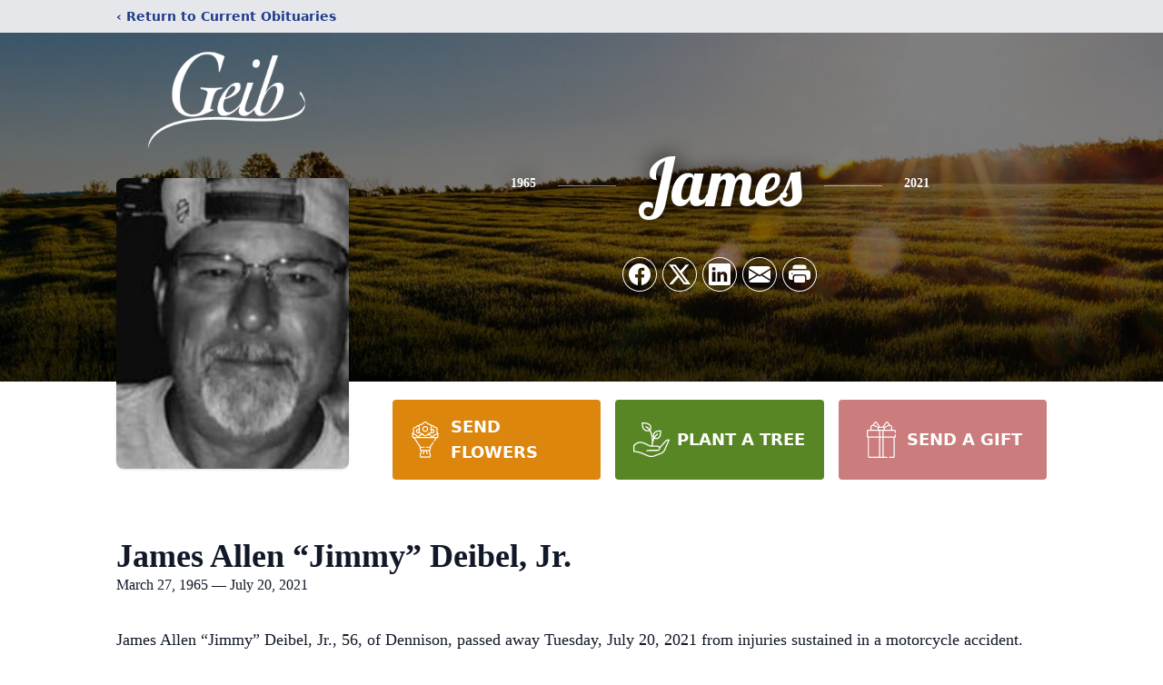

--- FILE ---
content_type: text/html; charset=utf-8
request_url: https://www.google.com/recaptcha/enterprise/anchor?ar=1&k=6LdlT7shAAAAAL5JAXjntYTgL1qtnVbHNzNFLo20&co=aHR0cHM6Ly93d3cuZ2VpYmZ1bmVyYWwuY29tOjQ0Mw..&hl=en&type=image&v=PoyoqOPhxBO7pBk68S4YbpHZ&theme=light&size=invisible&badge=bottomright&anchor-ms=20000&execute-ms=30000&cb=88lxq9xqvkd6
body_size: 48484
content:
<!DOCTYPE HTML><html dir="ltr" lang="en"><head><meta http-equiv="Content-Type" content="text/html; charset=UTF-8">
<meta http-equiv="X-UA-Compatible" content="IE=edge">
<title>reCAPTCHA</title>
<style type="text/css">
/* cyrillic-ext */
@font-face {
  font-family: 'Roboto';
  font-style: normal;
  font-weight: 400;
  font-stretch: 100%;
  src: url(//fonts.gstatic.com/s/roboto/v48/KFO7CnqEu92Fr1ME7kSn66aGLdTylUAMa3GUBHMdazTgWw.woff2) format('woff2');
  unicode-range: U+0460-052F, U+1C80-1C8A, U+20B4, U+2DE0-2DFF, U+A640-A69F, U+FE2E-FE2F;
}
/* cyrillic */
@font-face {
  font-family: 'Roboto';
  font-style: normal;
  font-weight: 400;
  font-stretch: 100%;
  src: url(//fonts.gstatic.com/s/roboto/v48/KFO7CnqEu92Fr1ME7kSn66aGLdTylUAMa3iUBHMdazTgWw.woff2) format('woff2');
  unicode-range: U+0301, U+0400-045F, U+0490-0491, U+04B0-04B1, U+2116;
}
/* greek-ext */
@font-face {
  font-family: 'Roboto';
  font-style: normal;
  font-weight: 400;
  font-stretch: 100%;
  src: url(//fonts.gstatic.com/s/roboto/v48/KFO7CnqEu92Fr1ME7kSn66aGLdTylUAMa3CUBHMdazTgWw.woff2) format('woff2');
  unicode-range: U+1F00-1FFF;
}
/* greek */
@font-face {
  font-family: 'Roboto';
  font-style: normal;
  font-weight: 400;
  font-stretch: 100%;
  src: url(//fonts.gstatic.com/s/roboto/v48/KFO7CnqEu92Fr1ME7kSn66aGLdTylUAMa3-UBHMdazTgWw.woff2) format('woff2');
  unicode-range: U+0370-0377, U+037A-037F, U+0384-038A, U+038C, U+038E-03A1, U+03A3-03FF;
}
/* math */
@font-face {
  font-family: 'Roboto';
  font-style: normal;
  font-weight: 400;
  font-stretch: 100%;
  src: url(//fonts.gstatic.com/s/roboto/v48/KFO7CnqEu92Fr1ME7kSn66aGLdTylUAMawCUBHMdazTgWw.woff2) format('woff2');
  unicode-range: U+0302-0303, U+0305, U+0307-0308, U+0310, U+0312, U+0315, U+031A, U+0326-0327, U+032C, U+032F-0330, U+0332-0333, U+0338, U+033A, U+0346, U+034D, U+0391-03A1, U+03A3-03A9, U+03B1-03C9, U+03D1, U+03D5-03D6, U+03F0-03F1, U+03F4-03F5, U+2016-2017, U+2034-2038, U+203C, U+2040, U+2043, U+2047, U+2050, U+2057, U+205F, U+2070-2071, U+2074-208E, U+2090-209C, U+20D0-20DC, U+20E1, U+20E5-20EF, U+2100-2112, U+2114-2115, U+2117-2121, U+2123-214F, U+2190, U+2192, U+2194-21AE, U+21B0-21E5, U+21F1-21F2, U+21F4-2211, U+2213-2214, U+2216-22FF, U+2308-230B, U+2310, U+2319, U+231C-2321, U+2336-237A, U+237C, U+2395, U+239B-23B7, U+23D0, U+23DC-23E1, U+2474-2475, U+25AF, U+25B3, U+25B7, U+25BD, U+25C1, U+25CA, U+25CC, U+25FB, U+266D-266F, U+27C0-27FF, U+2900-2AFF, U+2B0E-2B11, U+2B30-2B4C, U+2BFE, U+3030, U+FF5B, U+FF5D, U+1D400-1D7FF, U+1EE00-1EEFF;
}
/* symbols */
@font-face {
  font-family: 'Roboto';
  font-style: normal;
  font-weight: 400;
  font-stretch: 100%;
  src: url(//fonts.gstatic.com/s/roboto/v48/KFO7CnqEu92Fr1ME7kSn66aGLdTylUAMaxKUBHMdazTgWw.woff2) format('woff2');
  unicode-range: U+0001-000C, U+000E-001F, U+007F-009F, U+20DD-20E0, U+20E2-20E4, U+2150-218F, U+2190, U+2192, U+2194-2199, U+21AF, U+21E6-21F0, U+21F3, U+2218-2219, U+2299, U+22C4-22C6, U+2300-243F, U+2440-244A, U+2460-24FF, U+25A0-27BF, U+2800-28FF, U+2921-2922, U+2981, U+29BF, U+29EB, U+2B00-2BFF, U+4DC0-4DFF, U+FFF9-FFFB, U+10140-1018E, U+10190-1019C, U+101A0, U+101D0-101FD, U+102E0-102FB, U+10E60-10E7E, U+1D2C0-1D2D3, U+1D2E0-1D37F, U+1F000-1F0FF, U+1F100-1F1AD, U+1F1E6-1F1FF, U+1F30D-1F30F, U+1F315, U+1F31C, U+1F31E, U+1F320-1F32C, U+1F336, U+1F378, U+1F37D, U+1F382, U+1F393-1F39F, U+1F3A7-1F3A8, U+1F3AC-1F3AF, U+1F3C2, U+1F3C4-1F3C6, U+1F3CA-1F3CE, U+1F3D4-1F3E0, U+1F3ED, U+1F3F1-1F3F3, U+1F3F5-1F3F7, U+1F408, U+1F415, U+1F41F, U+1F426, U+1F43F, U+1F441-1F442, U+1F444, U+1F446-1F449, U+1F44C-1F44E, U+1F453, U+1F46A, U+1F47D, U+1F4A3, U+1F4B0, U+1F4B3, U+1F4B9, U+1F4BB, U+1F4BF, U+1F4C8-1F4CB, U+1F4D6, U+1F4DA, U+1F4DF, U+1F4E3-1F4E6, U+1F4EA-1F4ED, U+1F4F7, U+1F4F9-1F4FB, U+1F4FD-1F4FE, U+1F503, U+1F507-1F50B, U+1F50D, U+1F512-1F513, U+1F53E-1F54A, U+1F54F-1F5FA, U+1F610, U+1F650-1F67F, U+1F687, U+1F68D, U+1F691, U+1F694, U+1F698, U+1F6AD, U+1F6B2, U+1F6B9-1F6BA, U+1F6BC, U+1F6C6-1F6CF, U+1F6D3-1F6D7, U+1F6E0-1F6EA, U+1F6F0-1F6F3, U+1F6F7-1F6FC, U+1F700-1F7FF, U+1F800-1F80B, U+1F810-1F847, U+1F850-1F859, U+1F860-1F887, U+1F890-1F8AD, U+1F8B0-1F8BB, U+1F8C0-1F8C1, U+1F900-1F90B, U+1F93B, U+1F946, U+1F984, U+1F996, U+1F9E9, U+1FA00-1FA6F, U+1FA70-1FA7C, U+1FA80-1FA89, U+1FA8F-1FAC6, U+1FACE-1FADC, U+1FADF-1FAE9, U+1FAF0-1FAF8, U+1FB00-1FBFF;
}
/* vietnamese */
@font-face {
  font-family: 'Roboto';
  font-style: normal;
  font-weight: 400;
  font-stretch: 100%;
  src: url(//fonts.gstatic.com/s/roboto/v48/KFO7CnqEu92Fr1ME7kSn66aGLdTylUAMa3OUBHMdazTgWw.woff2) format('woff2');
  unicode-range: U+0102-0103, U+0110-0111, U+0128-0129, U+0168-0169, U+01A0-01A1, U+01AF-01B0, U+0300-0301, U+0303-0304, U+0308-0309, U+0323, U+0329, U+1EA0-1EF9, U+20AB;
}
/* latin-ext */
@font-face {
  font-family: 'Roboto';
  font-style: normal;
  font-weight: 400;
  font-stretch: 100%;
  src: url(//fonts.gstatic.com/s/roboto/v48/KFO7CnqEu92Fr1ME7kSn66aGLdTylUAMa3KUBHMdazTgWw.woff2) format('woff2');
  unicode-range: U+0100-02BA, U+02BD-02C5, U+02C7-02CC, U+02CE-02D7, U+02DD-02FF, U+0304, U+0308, U+0329, U+1D00-1DBF, U+1E00-1E9F, U+1EF2-1EFF, U+2020, U+20A0-20AB, U+20AD-20C0, U+2113, U+2C60-2C7F, U+A720-A7FF;
}
/* latin */
@font-face {
  font-family: 'Roboto';
  font-style: normal;
  font-weight: 400;
  font-stretch: 100%;
  src: url(//fonts.gstatic.com/s/roboto/v48/KFO7CnqEu92Fr1ME7kSn66aGLdTylUAMa3yUBHMdazQ.woff2) format('woff2');
  unicode-range: U+0000-00FF, U+0131, U+0152-0153, U+02BB-02BC, U+02C6, U+02DA, U+02DC, U+0304, U+0308, U+0329, U+2000-206F, U+20AC, U+2122, U+2191, U+2193, U+2212, U+2215, U+FEFF, U+FFFD;
}
/* cyrillic-ext */
@font-face {
  font-family: 'Roboto';
  font-style: normal;
  font-weight: 500;
  font-stretch: 100%;
  src: url(//fonts.gstatic.com/s/roboto/v48/KFO7CnqEu92Fr1ME7kSn66aGLdTylUAMa3GUBHMdazTgWw.woff2) format('woff2');
  unicode-range: U+0460-052F, U+1C80-1C8A, U+20B4, U+2DE0-2DFF, U+A640-A69F, U+FE2E-FE2F;
}
/* cyrillic */
@font-face {
  font-family: 'Roboto';
  font-style: normal;
  font-weight: 500;
  font-stretch: 100%;
  src: url(//fonts.gstatic.com/s/roboto/v48/KFO7CnqEu92Fr1ME7kSn66aGLdTylUAMa3iUBHMdazTgWw.woff2) format('woff2');
  unicode-range: U+0301, U+0400-045F, U+0490-0491, U+04B0-04B1, U+2116;
}
/* greek-ext */
@font-face {
  font-family: 'Roboto';
  font-style: normal;
  font-weight: 500;
  font-stretch: 100%;
  src: url(//fonts.gstatic.com/s/roboto/v48/KFO7CnqEu92Fr1ME7kSn66aGLdTylUAMa3CUBHMdazTgWw.woff2) format('woff2');
  unicode-range: U+1F00-1FFF;
}
/* greek */
@font-face {
  font-family: 'Roboto';
  font-style: normal;
  font-weight: 500;
  font-stretch: 100%;
  src: url(//fonts.gstatic.com/s/roboto/v48/KFO7CnqEu92Fr1ME7kSn66aGLdTylUAMa3-UBHMdazTgWw.woff2) format('woff2');
  unicode-range: U+0370-0377, U+037A-037F, U+0384-038A, U+038C, U+038E-03A1, U+03A3-03FF;
}
/* math */
@font-face {
  font-family: 'Roboto';
  font-style: normal;
  font-weight: 500;
  font-stretch: 100%;
  src: url(//fonts.gstatic.com/s/roboto/v48/KFO7CnqEu92Fr1ME7kSn66aGLdTylUAMawCUBHMdazTgWw.woff2) format('woff2');
  unicode-range: U+0302-0303, U+0305, U+0307-0308, U+0310, U+0312, U+0315, U+031A, U+0326-0327, U+032C, U+032F-0330, U+0332-0333, U+0338, U+033A, U+0346, U+034D, U+0391-03A1, U+03A3-03A9, U+03B1-03C9, U+03D1, U+03D5-03D6, U+03F0-03F1, U+03F4-03F5, U+2016-2017, U+2034-2038, U+203C, U+2040, U+2043, U+2047, U+2050, U+2057, U+205F, U+2070-2071, U+2074-208E, U+2090-209C, U+20D0-20DC, U+20E1, U+20E5-20EF, U+2100-2112, U+2114-2115, U+2117-2121, U+2123-214F, U+2190, U+2192, U+2194-21AE, U+21B0-21E5, U+21F1-21F2, U+21F4-2211, U+2213-2214, U+2216-22FF, U+2308-230B, U+2310, U+2319, U+231C-2321, U+2336-237A, U+237C, U+2395, U+239B-23B7, U+23D0, U+23DC-23E1, U+2474-2475, U+25AF, U+25B3, U+25B7, U+25BD, U+25C1, U+25CA, U+25CC, U+25FB, U+266D-266F, U+27C0-27FF, U+2900-2AFF, U+2B0E-2B11, U+2B30-2B4C, U+2BFE, U+3030, U+FF5B, U+FF5D, U+1D400-1D7FF, U+1EE00-1EEFF;
}
/* symbols */
@font-face {
  font-family: 'Roboto';
  font-style: normal;
  font-weight: 500;
  font-stretch: 100%;
  src: url(//fonts.gstatic.com/s/roboto/v48/KFO7CnqEu92Fr1ME7kSn66aGLdTylUAMaxKUBHMdazTgWw.woff2) format('woff2');
  unicode-range: U+0001-000C, U+000E-001F, U+007F-009F, U+20DD-20E0, U+20E2-20E4, U+2150-218F, U+2190, U+2192, U+2194-2199, U+21AF, U+21E6-21F0, U+21F3, U+2218-2219, U+2299, U+22C4-22C6, U+2300-243F, U+2440-244A, U+2460-24FF, U+25A0-27BF, U+2800-28FF, U+2921-2922, U+2981, U+29BF, U+29EB, U+2B00-2BFF, U+4DC0-4DFF, U+FFF9-FFFB, U+10140-1018E, U+10190-1019C, U+101A0, U+101D0-101FD, U+102E0-102FB, U+10E60-10E7E, U+1D2C0-1D2D3, U+1D2E0-1D37F, U+1F000-1F0FF, U+1F100-1F1AD, U+1F1E6-1F1FF, U+1F30D-1F30F, U+1F315, U+1F31C, U+1F31E, U+1F320-1F32C, U+1F336, U+1F378, U+1F37D, U+1F382, U+1F393-1F39F, U+1F3A7-1F3A8, U+1F3AC-1F3AF, U+1F3C2, U+1F3C4-1F3C6, U+1F3CA-1F3CE, U+1F3D4-1F3E0, U+1F3ED, U+1F3F1-1F3F3, U+1F3F5-1F3F7, U+1F408, U+1F415, U+1F41F, U+1F426, U+1F43F, U+1F441-1F442, U+1F444, U+1F446-1F449, U+1F44C-1F44E, U+1F453, U+1F46A, U+1F47D, U+1F4A3, U+1F4B0, U+1F4B3, U+1F4B9, U+1F4BB, U+1F4BF, U+1F4C8-1F4CB, U+1F4D6, U+1F4DA, U+1F4DF, U+1F4E3-1F4E6, U+1F4EA-1F4ED, U+1F4F7, U+1F4F9-1F4FB, U+1F4FD-1F4FE, U+1F503, U+1F507-1F50B, U+1F50D, U+1F512-1F513, U+1F53E-1F54A, U+1F54F-1F5FA, U+1F610, U+1F650-1F67F, U+1F687, U+1F68D, U+1F691, U+1F694, U+1F698, U+1F6AD, U+1F6B2, U+1F6B9-1F6BA, U+1F6BC, U+1F6C6-1F6CF, U+1F6D3-1F6D7, U+1F6E0-1F6EA, U+1F6F0-1F6F3, U+1F6F7-1F6FC, U+1F700-1F7FF, U+1F800-1F80B, U+1F810-1F847, U+1F850-1F859, U+1F860-1F887, U+1F890-1F8AD, U+1F8B0-1F8BB, U+1F8C0-1F8C1, U+1F900-1F90B, U+1F93B, U+1F946, U+1F984, U+1F996, U+1F9E9, U+1FA00-1FA6F, U+1FA70-1FA7C, U+1FA80-1FA89, U+1FA8F-1FAC6, U+1FACE-1FADC, U+1FADF-1FAE9, U+1FAF0-1FAF8, U+1FB00-1FBFF;
}
/* vietnamese */
@font-face {
  font-family: 'Roboto';
  font-style: normal;
  font-weight: 500;
  font-stretch: 100%;
  src: url(//fonts.gstatic.com/s/roboto/v48/KFO7CnqEu92Fr1ME7kSn66aGLdTylUAMa3OUBHMdazTgWw.woff2) format('woff2');
  unicode-range: U+0102-0103, U+0110-0111, U+0128-0129, U+0168-0169, U+01A0-01A1, U+01AF-01B0, U+0300-0301, U+0303-0304, U+0308-0309, U+0323, U+0329, U+1EA0-1EF9, U+20AB;
}
/* latin-ext */
@font-face {
  font-family: 'Roboto';
  font-style: normal;
  font-weight: 500;
  font-stretch: 100%;
  src: url(//fonts.gstatic.com/s/roboto/v48/KFO7CnqEu92Fr1ME7kSn66aGLdTylUAMa3KUBHMdazTgWw.woff2) format('woff2');
  unicode-range: U+0100-02BA, U+02BD-02C5, U+02C7-02CC, U+02CE-02D7, U+02DD-02FF, U+0304, U+0308, U+0329, U+1D00-1DBF, U+1E00-1E9F, U+1EF2-1EFF, U+2020, U+20A0-20AB, U+20AD-20C0, U+2113, U+2C60-2C7F, U+A720-A7FF;
}
/* latin */
@font-face {
  font-family: 'Roboto';
  font-style: normal;
  font-weight: 500;
  font-stretch: 100%;
  src: url(//fonts.gstatic.com/s/roboto/v48/KFO7CnqEu92Fr1ME7kSn66aGLdTylUAMa3yUBHMdazQ.woff2) format('woff2');
  unicode-range: U+0000-00FF, U+0131, U+0152-0153, U+02BB-02BC, U+02C6, U+02DA, U+02DC, U+0304, U+0308, U+0329, U+2000-206F, U+20AC, U+2122, U+2191, U+2193, U+2212, U+2215, U+FEFF, U+FFFD;
}
/* cyrillic-ext */
@font-face {
  font-family: 'Roboto';
  font-style: normal;
  font-weight: 900;
  font-stretch: 100%;
  src: url(//fonts.gstatic.com/s/roboto/v48/KFO7CnqEu92Fr1ME7kSn66aGLdTylUAMa3GUBHMdazTgWw.woff2) format('woff2');
  unicode-range: U+0460-052F, U+1C80-1C8A, U+20B4, U+2DE0-2DFF, U+A640-A69F, U+FE2E-FE2F;
}
/* cyrillic */
@font-face {
  font-family: 'Roboto';
  font-style: normal;
  font-weight: 900;
  font-stretch: 100%;
  src: url(//fonts.gstatic.com/s/roboto/v48/KFO7CnqEu92Fr1ME7kSn66aGLdTylUAMa3iUBHMdazTgWw.woff2) format('woff2');
  unicode-range: U+0301, U+0400-045F, U+0490-0491, U+04B0-04B1, U+2116;
}
/* greek-ext */
@font-face {
  font-family: 'Roboto';
  font-style: normal;
  font-weight: 900;
  font-stretch: 100%;
  src: url(//fonts.gstatic.com/s/roboto/v48/KFO7CnqEu92Fr1ME7kSn66aGLdTylUAMa3CUBHMdazTgWw.woff2) format('woff2');
  unicode-range: U+1F00-1FFF;
}
/* greek */
@font-face {
  font-family: 'Roboto';
  font-style: normal;
  font-weight: 900;
  font-stretch: 100%;
  src: url(//fonts.gstatic.com/s/roboto/v48/KFO7CnqEu92Fr1ME7kSn66aGLdTylUAMa3-UBHMdazTgWw.woff2) format('woff2');
  unicode-range: U+0370-0377, U+037A-037F, U+0384-038A, U+038C, U+038E-03A1, U+03A3-03FF;
}
/* math */
@font-face {
  font-family: 'Roboto';
  font-style: normal;
  font-weight: 900;
  font-stretch: 100%;
  src: url(//fonts.gstatic.com/s/roboto/v48/KFO7CnqEu92Fr1ME7kSn66aGLdTylUAMawCUBHMdazTgWw.woff2) format('woff2');
  unicode-range: U+0302-0303, U+0305, U+0307-0308, U+0310, U+0312, U+0315, U+031A, U+0326-0327, U+032C, U+032F-0330, U+0332-0333, U+0338, U+033A, U+0346, U+034D, U+0391-03A1, U+03A3-03A9, U+03B1-03C9, U+03D1, U+03D5-03D6, U+03F0-03F1, U+03F4-03F5, U+2016-2017, U+2034-2038, U+203C, U+2040, U+2043, U+2047, U+2050, U+2057, U+205F, U+2070-2071, U+2074-208E, U+2090-209C, U+20D0-20DC, U+20E1, U+20E5-20EF, U+2100-2112, U+2114-2115, U+2117-2121, U+2123-214F, U+2190, U+2192, U+2194-21AE, U+21B0-21E5, U+21F1-21F2, U+21F4-2211, U+2213-2214, U+2216-22FF, U+2308-230B, U+2310, U+2319, U+231C-2321, U+2336-237A, U+237C, U+2395, U+239B-23B7, U+23D0, U+23DC-23E1, U+2474-2475, U+25AF, U+25B3, U+25B7, U+25BD, U+25C1, U+25CA, U+25CC, U+25FB, U+266D-266F, U+27C0-27FF, U+2900-2AFF, U+2B0E-2B11, U+2B30-2B4C, U+2BFE, U+3030, U+FF5B, U+FF5D, U+1D400-1D7FF, U+1EE00-1EEFF;
}
/* symbols */
@font-face {
  font-family: 'Roboto';
  font-style: normal;
  font-weight: 900;
  font-stretch: 100%;
  src: url(//fonts.gstatic.com/s/roboto/v48/KFO7CnqEu92Fr1ME7kSn66aGLdTylUAMaxKUBHMdazTgWw.woff2) format('woff2');
  unicode-range: U+0001-000C, U+000E-001F, U+007F-009F, U+20DD-20E0, U+20E2-20E4, U+2150-218F, U+2190, U+2192, U+2194-2199, U+21AF, U+21E6-21F0, U+21F3, U+2218-2219, U+2299, U+22C4-22C6, U+2300-243F, U+2440-244A, U+2460-24FF, U+25A0-27BF, U+2800-28FF, U+2921-2922, U+2981, U+29BF, U+29EB, U+2B00-2BFF, U+4DC0-4DFF, U+FFF9-FFFB, U+10140-1018E, U+10190-1019C, U+101A0, U+101D0-101FD, U+102E0-102FB, U+10E60-10E7E, U+1D2C0-1D2D3, U+1D2E0-1D37F, U+1F000-1F0FF, U+1F100-1F1AD, U+1F1E6-1F1FF, U+1F30D-1F30F, U+1F315, U+1F31C, U+1F31E, U+1F320-1F32C, U+1F336, U+1F378, U+1F37D, U+1F382, U+1F393-1F39F, U+1F3A7-1F3A8, U+1F3AC-1F3AF, U+1F3C2, U+1F3C4-1F3C6, U+1F3CA-1F3CE, U+1F3D4-1F3E0, U+1F3ED, U+1F3F1-1F3F3, U+1F3F5-1F3F7, U+1F408, U+1F415, U+1F41F, U+1F426, U+1F43F, U+1F441-1F442, U+1F444, U+1F446-1F449, U+1F44C-1F44E, U+1F453, U+1F46A, U+1F47D, U+1F4A3, U+1F4B0, U+1F4B3, U+1F4B9, U+1F4BB, U+1F4BF, U+1F4C8-1F4CB, U+1F4D6, U+1F4DA, U+1F4DF, U+1F4E3-1F4E6, U+1F4EA-1F4ED, U+1F4F7, U+1F4F9-1F4FB, U+1F4FD-1F4FE, U+1F503, U+1F507-1F50B, U+1F50D, U+1F512-1F513, U+1F53E-1F54A, U+1F54F-1F5FA, U+1F610, U+1F650-1F67F, U+1F687, U+1F68D, U+1F691, U+1F694, U+1F698, U+1F6AD, U+1F6B2, U+1F6B9-1F6BA, U+1F6BC, U+1F6C6-1F6CF, U+1F6D3-1F6D7, U+1F6E0-1F6EA, U+1F6F0-1F6F3, U+1F6F7-1F6FC, U+1F700-1F7FF, U+1F800-1F80B, U+1F810-1F847, U+1F850-1F859, U+1F860-1F887, U+1F890-1F8AD, U+1F8B0-1F8BB, U+1F8C0-1F8C1, U+1F900-1F90B, U+1F93B, U+1F946, U+1F984, U+1F996, U+1F9E9, U+1FA00-1FA6F, U+1FA70-1FA7C, U+1FA80-1FA89, U+1FA8F-1FAC6, U+1FACE-1FADC, U+1FADF-1FAE9, U+1FAF0-1FAF8, U+1FB00-1FBFF;
}
/* vietnamese */
@font-face {
  font-family: 'Roboto';
  font-style: normal;
  font-weight: 900;
  font-stretch: 100%;
  src: url(//fonts.gstatic.com/s/roboto/v48/KFO7CnqEu92Fr1ME7kSn66aGLdTylUAMa3OUBHMdazTgWw.woff2) format('woff2');
  unicode-range: U+0102-0103, U+0110-0111, U+0128-0129, U+0168-0169, U+01A0-01A1, U+01AF-01B0, U+0300-0301, U+0303-0304, U+0308-0309, U+0323, U+0329, U+1EA0-1EF9, U+20AB;
}
/* latin-ext */
@font-face {
  font-family: 'Roboto';
  font-style: normal;
  font-weight: 900;
  font-stretch: 100%;
  src: url(//fonts.gstatic.com/s/roboto/v48/KFO7CnqEu92Fr1ME7kSn66aGLdTylUAMa3KUBHMdazTgWw.woff2) format('woff2');
  unicode-range: U+0100-02BA, U+02BD-02C5, U+02C7-02CC, U+02CE-02D7, U+02DD-02FF, U+0304, U+0308, U+0329, U+1D00-1DBF, U+1E00-1E9F, U+1EF2-1EFF, U+2020, U+20A0-20AB, U+20AD-20C0, U+2113, U+2C60-2C7F, U+A720-A7FF;
}
/* latin */
@font-face {
  font-family: 'Roboto';
  font-style: normal;
  font-weight: 900;
  font-stretch: 100%;
  src: url(//fonts.gstatic.com/s/roboto/v48/KFO7CnqEu92Fr1ME7kSn66aGLdTylUAMa3yUBHMdazQ.woff2) format('woff2');
  unicode-range: U+0000-00FF, U+0131, U+0152-0153, U+02BB-02BC, U+02C6, U+02DA, U+02DC, U+0304, U+0308, U+0329, U+2000-206F, U+20AC, U+2122, U+2191, U+2193, U+2212, U+2215, U+FEFF, U+FFFD;
}

</style>
<link rel="stylesheet" type="text/css" href="https://www.gstatic.com/recaptcha/releases/PoyoqOPhxBO7pBk68S4YbpHZ/styles__ltr.css">
<script nonce="nBHrqZa4d0K0BVcVAsmR1g" type="text/javascript">window['__recaptcha_api'] = 'https://www.google.com/recaptcha/enterprise/';</script>
<script type="text/javascript" src="https://www.gstatic.com/recaptcha/releases/PoyoqOPhxBO7pBk68S4YbpHZ/recaptcha__en.js" nonce="nBHrqZa4d0K0BVcVAsmR1g">
      
    </script></head>
<body><div id="rc-anchor-alert" class="rc-anchor-alert"></div>
<input type="hidden" id="recaptcha-token" value="[base64]">
<script type="text/javascript" nonce="nBHrqZa4d0K0BVcVAsmR1g">
      recaptcha.anchor.Main.init("[\x22ainput\x22,[\x22bgdata\x22,\x22\x22,\[base64]/[base64]/MjU1Ong/[base64]/[base64]/[base64]/[base64]/[base64]/[base64]/[base64]/[base64]/[base64]/[base64]/[base64]/[base64]/[base64]/[base64]/[base64]\\u003d\x22,\[base64]\x22,\x22dMOfwoPDmcKiL8OKwqHCg8KXw7vCgB7DocORBnJBUkbCrVhnwq5CwpMsw4fCtXtOIcKdR8OrA8OIwqE0T8OgwoDCuMKnATLDvcK/w4giNcKUd0hdwoBAK8OCRh0nSlcOw7E/[base64]/DVPDiMOWwqw6WUvDn8ORMiXCicK/SwjDg8KzwpBlwpPDoFLDmQx1w6swNMOiwrxPw7pkMsOxWUgRYkcqTsOWbkoBeMOjw6kTXAPDmF/CtywrTzwtw6vCqsKoaMK1w6FuFMKhwrYmUzzCi0bCs1BOwrhWw6/CqRHCv8KNw73DliLCplTCvz4xPMOjS8K4wpcqfl3DoMKgP8KCwoPCnDEUw5HDhMK/RTV0wr0bScKmw6dpw47DtATDqWnDj1HDqRoxw6JBPxnCoXrDncK6w7BgaTzDo8KudhYOwoXDhcKGw67DoAhBSsKUwrRfw4kNI8OGFMOvWcK5wpATKsOOPsKGU8O0wo3CsMKPTSQmajBRLBt0wp1cwq7DlMKmZcOERS/DlsKJb2E+RsORPMO4w4HCpsKlaAByw4PCoBHDi0jCiMO+wojDigtbw6UHESTClUfDl8KSwqpBLjIoHjfDm1fCrj/CmMKLUsKXwo7CgRcIwoDCh8K/[base64]/w6nDosOJw5HCtnjDswXDu8OecMKdIAdmR1zDvg/Dl8KkKWdeaSBIL17Cuyt5S0MSw5fCqMK5PsKeJgsJw6zDjFDDhwTChMOkw7XCnzcQdsOkwosJSMKdSx3CmF7CkMKRwrhzwrzDuGnCqsKfflMPw5jDhsO4b8OzMMO+wpLDmE3CqWANUVzCrcOQwr/CpMKDNE/DusOawr3CqEJzaVLDqcOKM8KGD1HDuMOaJsOHHE7DisO9KMKlTQvDqcKFN8Oxw5wgw4NowqDCmcOjKsK9w58Gw798S2XCqMObf8KFwoHCmsOhw51Fw4vCpcK4UGwswrfCnMOXwoBVw7jDlMKOw7w1wpLCqUrDl1FXHEl3w6oewpzCtVPDmT/[base64]/Cr37DmVUww4JnFcO7wpd3w5fCsnJBw7zDp8KMwoZAJ8OQwqnCsUnDoMKJw7lXGy4xw6PCjcOCw6DDqTA1TzocFUjDtMKwwo3CpMKhwpZ2w7B2w4zCgsOIwqZzUxjDr0fDljcMDH/[base64]/Ds8OTHMOgw5pbw5w9SMKsw6VxOsKWwqQJQ27DssOgQ8KTw7DClcO6w7HCri3DusKUw4hHP8KCXcO2aF3CiQ7DmsODPGTDksOZMcKyPW7DtMO6HkQZw7PDmMK5NMO8F2bCgA3DvcKYwrbDtGo9c1Yhwp8/[base64]/PMOhAsOuw5XDjxbCiMOQwo3Cjk/DhTYidcOEQ8OPQcKFw5tnw7LDlnZuJsOKw6nDuUwaCMKTwpLDvcKOecKuw4vDs8ORw75BZ3ZewrwiJsKMw67DkzQbwrPDkmvCsznDucK2w4UeacKzw4B6KAhdw4TDqnc+CVcJQcKnDsOYMCTCt3HCnlsTBz0ow5rCjWQ5fMKWA8OJMg/Dkm4EGsKvw4EaTcOdwoN0ccKLworCoDcGWFZBJAk7GMKMw7TDqMKYRsKSw5kVw5rChGLDgwh2w5/[base64]/Cu0x2Fj9rP8ONfFPCicOQXGB6w4vCqMKnwooNAD3Cr3vCscO/BMK7SwvCoUodw7gKTHnCkcObA8KII3QkRsKgEWFbwqMzw5nCl8OqTRfDuipGw6XCssOgwrMZw6vCqsO+wqPDvW/DpjsNwoTDpcO7w4Y3OWlpw5Fxw4Mxw5fCunZXXV3CjRTDux1cDTI5CsOeZWtSwqc1UFp2UxDCjUUpwq3CncKZwoQFRAjDrXN5w75Fw6bDrBNOV8ODNhl4w6hyI8Kqwo8NwpLCqnMdwobDu8OlFxjDiSXDsjxtwowYOMKOw4Y/wo3CkMO1worCiDhYbcK4cMOzDQfCtyHDn8OSwo5LQMOzw6kWV8O8w75Cw6J7M8KSQ0vDqUnCrMKAMiwxw7huHyLCuV92wo7CvcOJXsOUYMOUIsOUw6bChsKQwoYAw6AsWRrCmhddQ2tXw55/[base64]/w5bDsWPDsU8hwqYzw4l/wqvCi2Abw4rDqFDDvcO0R18uFnYpw4PCn0I8w7YfPT4Xfzp0woFqw6XDqz7DkyPDiXdbw746wqAKw6xZa8O4L1vDqkXDlsK/wpBGSUJUwo/[base64]/[base64]/w58nw6TCkRLCtBxkbXEjBTrDnsKJwqhDw7rDuiLDrsOTwogFw43DjsKKAsKZJ8KnITrClyA5w4fCrMO3wqnCn8KrLMO/O3xAwoNVM3zDpcOVwqpaw7rDjlrDhknCqsKKS8Onw4MRw4tVWFHCs1LDixQVczfCmkTDksKNNB/DlX5cw4LCjsONw7TCo3hmw65tBUHChzNkw5DDi8OBIsOdSxgbFGnCuhXCtcOEwoPDocOowpfCvsO7wol6wq/CnsO+WxIewqtJwpnCm2rDi8Ouw6ZHWcO3w4kbDcK4w49Hw6BPAk7DocKqLsOnTMKZwp/DlcOOw79SQWc+w4DDi0hqRnLCq8OpGyEywp/[base64]/DDt2TsKCUsOyw6E7wpDDicOUH8KJV8K2BlfDkMKVw7Z2QsKZeRRlEsOLwrx3w7YqWcO8YsOfwpZXw7M9w7zCjsKteQLDo8K1wq8/eGfDhcOSJ8Klc2/CjhTCicO1XC0mLMKiHsKkLgwQfcOTMsOsVMKXJ8OCAzUZABkoSsOKXycReCHDokllw4Fsax1fb8OYb0fDpHFzw7Bvw7p1el43w4HCksKMXHRqwrlNw4lXw6DDjBXDjwjDvsKuUiTCvzjCqMOWIcO/w64mLsO2Jh3DrMOGw7zChkXDsHPDp084wp/CuGPDg8OiesOaegNEFV/CvsKFw7w7w61Mw7EVw7DDuMKRL8KqXsKsw7RecVMDXcOaCy8Gw6kaQ0Ytwq9KwrVMEVoYUC8Mw6bDoAjCnCvCvsOEw68bw4vCnEPDgsK4YCbDvRt6w6HCkxFrPDvDjRUUw63CvAFhwoLCs8OxwpbDjg3ChW/CtXZwaV4cw4fCt3w/wpzChsKlwq7Dt15kwo82ElvCjWEfwrLDr8O8cyTCkcO1clHDnxjCtMOvwqTCnMKrwrDDncOHTirCpMO0PjcIK8KYwrbDvxsJZVYFc8KtI8OlcXPCqkTCv8O3U2fCgsKxHcO9YsOMwpJCHcOmIsKHSDcrM8OxwrZwERfDpsKjDsKZE8OjSjTDvMOaw5/[base64]/w4YPwoHDjcKQw45oFSTDpsKGRsKcOcKvYcK2CMOwV8Kubwl5RQbDimnDgsOoCErDusK6wrLCuMO7w7jDqSfCjHkqw43CuQB0eCDCpU8+w7DDunnDnS9ZdS7Di1piA8KDw40BCmzDu8OwIsO0wrbCj8KGwpHDrcOcw7s/w5pDwrHCkH0jIW4GGcK8wqZkw75HwpcNwq/CjMOZHsKmFMO+URhCfnw4wpR7LsKxIsO1TsOFw7Fww5oyw53CoRFbfMOVw5bDqcOhwohbwqvClFTClsO1Z8K8GAETcnDChcOrw5PDtsOAwq/CsyLCnUwJwpA+d8KgwrrDuBrCi8KfLMKlSD7CncKDcBhhwr7DucOyRxbCoUxjwq3DsQo5MX0jOnZlwrlGZDFHw7/CpwtRV2DDj0nCn8O9wqRuw5bClMOqF8OQwogcwrjCjyxvwpHDi3zCmRQnw5hnw59tP8KmaMKJfsKSwoo5w5HCp0RxwoLDqQdLw7Ipw5VaAcORw5gyB8KAN8O2wqlDNMOHKmTCt1vCi8KEw4hkEcO9woHDnV/DucKdLsOHBsKdwqgHBj9fwps3wrbDqcOEw5FYw7ZaOWwkB0/CscKJQsKDw7/CusKLw7oKwq4VVcOORGrCssKkw6HCssODwqAQN8KcV2rCocKpwoDCu1NBPMKCCgrDrF7CmcO8KGkUw4FENcOXwr/CnzlfFW1nwrHCsBHDncKnw5fCpX3CscKbKynDiD42w7l4w5HClArDgsOrwoHCoMK8YEArI8OXVm8Sw7/DrMOvT3gqwrItwp3DvsKHT0AkDcKSwrgPecKsPz5yw6fDhcOYwodWXMK+eMKfwqonw5MIYMOjwpgIw4bCh8OfCUnCssK7w5tewox8w5HDvsOkMWd7AMKXIcO0DlPDjx7DlMKSwoYvwqNCwprCpWQlVnXCg8K2wobDocKlw4PCgSE3Bmg/[base64]/woFSRXRNw6bDh1fCgcObP8OAWQ3CpsK2w4sLw606UMO1AnfDoHfCtMO5wq9ccsKnY3IJw5/CtcOyw5hCw6nDi8KtVsOwTyxQwo9PAVh1wqtYwr3CvgvDrS3CtcOYwoHDhcKfTh7DqcKwdGtuw4jCpRQNwo97bnRfwozDvMKTw6/[base64]/DknnCvcKzLcK2wrEeXsOAwozCoUTDlCsGw63CgsK+ei9VwpLCql5aecKpAE/DgcO6Y8O4woUFw5YVwoQfw5vDoz/[base64]/ClsOQw5pPwovDgMOub8KKwprCqUnCiX5IwoLDssOcw4vDqFnCisO8woXCkMOWCMKmCMK+bsKYwo/DkcOZAcKRw5rChMONwow7RQHDmUnDv150w7pCJMOwwoslBcOpw7cpQMKFMsOjwrEgw4pQWy/[base64]/[base64]/[base64]/CmMOSS8KDwq4Dw4PDmHLCv8KVHQ8wRcK4wpszFV4xw6tfIlQ/TcOFB8OywoTDm8OKCw8YCzc5F8KLw4BBw7B7OijCog0rw4PCqnEEw79Hw63CmV4/fkjCmsO4w6xmLcKywrLCiXLDhsOXwo/DocObbMOkw6nCoGA3wr9IcsK+w7/CgcOjPH1Gw6vDun3ChcOdPxfDjsOLwqLDisOewoXDqDTDpsKYw6/Cr2IOGWEQZWJtBMKPf0gARy9TCQjCkR3DgB10w6vChSUmJsK4w7wOwrDCpTnDrQvDq8KNwr1iJ28xUcKSaDDCn8ODJwLDmMOCw55OwrAJN8O4w4tVAcOxdHZaQ8OUwr7DpTB8w5fCsxfDpjPDr3LDncOAwoVRw7zChi/DqAJ/w60EwqLDqsOzwqoAW3XDmMKeV2VzTV90wrBpDFnCkMOKY8K1Dkl1wopRwp9tNMKURcOdw5bDjMKbwr/DgS89UcK6R3/DnkZxDC0pwrt/TUwQTMKOEVpfUXRlUkABYyo/[base64]/DjsKgw4fDgjzDslQBKXMtKSwow47DoB3DhBbDscKgH0TDr1rDkH/Dl07Cr8OOwpFQw4kfWBsNwqnCowwpwp/DoMKEwrHDk3c7w7PDvHMxf1dxw7ouacKJwrLCsknCi0DCmMOBw5UZwp1IfsK6w7rCqhlpw5JjIQYAwq1vUCwWZhwrwplSD8KHDMK8WkUDYcO3TRXCsXvDkDLDlcK/wo7DscKhwrk/[base64]/CksKTLCfDksKWfsOLwr3ChjEFwpXCp2Bvw4kxU8ODNkvCl2DDuQ3CicKiCsOOwq8ITsOYKcOXJcKFIsKsfgfCpSdkC8KSTMO5SlMZwq/DqcKmwplTXsO/aEPCo8O0w6jCrlwAQ8O3wq10wqsiw6vCtj8eEsKVw7NtHcK7wooLShxGw5jDs8K/P8KJwqbDqMKcI8KuGj3DmcOBwo1LwpvDucKiwoHDt8KnXMOoDB5jw48XeMKtXcOWdhwZwpgxbD7DtFFJJlUhwofCqsK6wrhnw6rDlMO6UizCqyfCkcKwPMObw7/Crn3CocOeFMOxOMOXYnN+w4IQRMKXUsOtL8Osw4TDhDfCv8K6w642fsKzYGzCpFlTwrA7c8OPIg1+bMObwopcDFXCpE7Dt0LCqQPCqVJCw6wowpPDhTvCpB0PwrJUw77Dr0rDuMO3TAHCo1PCncKFwofDv8KVCGrDj8Klw6ULwrfDjcKcw73DuBFxMQoiw5sWw50pAS/Ciwcqw7rChcKsGWs/XsK7wqrCnlMMwpZEQMOTwrgaa3TCklHCm8OFEcKWClZTFsOUwoUVw5vDhh9AIlYjLBh8wrTCvl0Xw5sTwrsYHkzDtMKIwqDCoD9HfMKOEsO8w7YQHCJlwqwtRsKKd8K/PVN3FB/Di8KDw7rCvMKme8O4w4vCjA0jwrvDuMKTR8KDwrJ0wonDnEQfwrjCrcObfsO/[base64]/DiMKTw6bDj8OYWcK9Y8O1MR4Uwr7CuBnCvhLCiX5Fw5tVw4jDj8OQw5d+EcKIQcO5w4zDjMKMXMKEwpTCg3/Cq3PCrRXChUh/w7lwecKEw5FkUHEEwqbDqlJfXGPDiXXCgcOHV29Nw4PClAnDkV83w69/w5TCo8KHw6Y7Z8KHPcOCe8OXw5VwwqLChy04HMKAIsKyw4vCtMKgwrXDnMKTUcOzw4TCj8OrwpDDtcKTw4VCwpJcc3gGNcK2woDDnMOrQBNCLENFw5k/CmbDrMOVeMKHw5fCpMOHwrrCocOkGcKUB1HDpsOSK8OBbn7DosOWw5gkwqTDpsKNw7nDoTHCinPDisKSRiXDgVPDiFZLw5XCvMOrwrxswrDCiMKGFMK8wqDCsMKBwrFxfMKyw4LDmjnDuUjDrnrDkjbDlsOUesK/wqzDucOHwp/DoMOew6bDjGrDo8OkAcOUVjLDl8OpCMKkw61ZCXsKVMOmf8KeKCk/XGvDucK1wrTCicOPwoEow6ECMSrDnGLDm3/DqcOvwqjChEsbw588UB0fw6TDtHXDmnpmI1TDrgNww7/ChB/CosKWwqnDqTnCqMOLw7x4w64gwrZJwoTCisOSw4rCnAxuOi9eYD4iwrHDrsO6wpbCisKKw6nDt2rCrTEZaQZ/[base64]/Dg8KaHj7CosKpJsOaC2kWVW/DriJOwoYSwpjDhl7DqQZzw6LDusO3WMOdFsKtw7TCncKkw7t3WcOGDsKGf0HCpTfCnh0/[base64]/w5bDmcKJw6AAw5tuwo7Dp8K5WTDCmMOrL8OPwpd3VMKedkEww6J4w47CjcKBDSpkwogJw4bChkNkw6BPAg9iIsKFKBbCm8OFwo7DkGPDgDE/QX0sOcKWQsOWw6vDvAB6dUXCnsOJOMODeBFAJQRfw7HCvg4vNm0Kw67DtsOYw797wqbDsWYwSAJLw5nCpCsgwpPDncOiw6suw4QAL3zCqMOnMcOmw4UnKsKOwpZTSC/DusKKZMOnRsKwdT3CkjDCsATDszjCvMKCOMOhHsOxIHfDgxLDnlrDgcOswp3CjcKNw54bCsOlw7h0awrDvmbDhTjDl3jCthAwLwbDicOmw4TCvsKxwpPCgj5/WEPCnwMjUMK6wqTCgsKIwoXCrinDmxYndBYUJV1YXm/[base64]/[base64]/Q8OswrXDrhd3wrNRIsK1NVUMM8KZwqDDigLDsgNyw67Di1LCncK5w4bDog/CrcOGwqzDnsK2eMOxPgDCgMOwD8KdD0VLcD1KX1jCi3odwqfCpH/DjjTCrcONLcOBSWY6KG7DocKEw7oxJRnDmcOzwqnDscO4w489LsOowpZiZ8O9EcO+acKpw4XDucKDcH/CvBIPCE4jwrEZR8O1WyhZYsOjwoLCrcOdw6F1NMOUwoTDqCcXw4bDsMO3w4PCusKywolOwqHCjg/Dvk7Cs8KEwqjDo8O/wrHDscKKwpXClcK4GHgxA8Kcw6UbwoYMckPCrFTCvsKcwp3DpsOIKcKfwpzCmMOvBEgIXg8wVMOlQ8Ocw7rDjGHCiEEswpLChcK6w5HDhSHCpFjDjgfDsVvCkmEVw5Itwoktw5J5wrLDmDsSw6dKw5HCj8KSDsONwoZQLcKJwrLChG/[base64]/Dpio1a8K6VMK/[base64]/CpVvDpcOLRcO4wqBAwq9Pw64cesKpwonCqn1fZ8KCKjnDlRXDtsKhVD3DimRYV1gwS8ONMEgewrd2w6PDo15LwrjDjMK0wp3DnXYLCcK5w47Dk8OdwqpAw7gECFMvYzzCmQDDuDDDhnPCssKBB8KxwpHDqBzClXsFw4hvA8K2a3/[base64]/[base64]/Ds8KvccKjKx7CozXCtHfDssO9KcKxw6FBw6jDqiEYw6pYwp7CiDsCw7LDmxjDu8O0woDDsMOtH8KgWXlvw7nDpRkeEcKOwrQ5wr0Dwp9VP04cCsKqwqVkMHE/w7YTwp7CnkA8csOzXhgLJSzDn1zDoiRxwpJXw7PDnMOtDMKHXFV+esOlEcOlw7wpw698Oj/DrSRHE8K0YkLCox7DicOnwqw1ZsK/bcKewoBEwrxKw6zCphl3w5Q5woNcYcOGEXkBw4zCucKTDQvDk8OMwolvwpBLw58ZKljCinTCvCLClB4gPDR3aMKZL8Kew4hdNRfDvMKew6jDqsK4DFPDkhHCrcOyHMO9FyLCpcKew6kmw6drwqvDv2YjwrfClR/Cl8KiwqlgMEd5w6gMwpnDksODWh/Dlz/ClsKUacKGc3tSwqXDnCPCgQondcOmw6x+HcO4dnh+wp4eUMK5ecK5UcOIEQgQw5Isw6/[base64]/[base64]/w6p4w7p5GcOTwqJnw6bDsRlbFjofWWRow6t7YsKcw6JHw5LDrsOWw4QXw5TDuEfClMKuwpTDjn7DuBUzw7kEcWTDiWxCw7DDtQnCkkzCk8OZwrLDjsKiFcKbwqZ7wrUycWIvZXViw6EXw7/[base64]/CkFACMVdmYcKlw4o/EcOfwp7Dm8KiKsKNw7/DgXVFBcOfS8K7TSDCriRgw5Z+w7XCuWx8TAZXw6TCklYZwp1dNsOAIcOZOycuPyU4wqXCpmZZwoLCu0vCrjXDtcKwY1rCvV9EM8OSw6Fuw7wpLMObMWEoRsOzbcKsw4Rzw5g3MhpVKMOZwr7ChcOHGcK1AC/CusKNKcKwwrnDiMOxwoU0w5zDmcK1wr9uMSUPwqjDnMOjW1PDtsOhZsOqwr4tRsO0UENfbjfDgsKFD8KOwrrCh8OXYGzCliDDlGvCig18XsKSCsOCwpHDpMO3woRowp9vSk1hMMOMwrMeFMOhWy/[base64]/[base64]/CnWnCgMOMw67Cu8KJw4dKE8KiV8KMwqbDrkfDnMKxwqkNFwsJL37ClMKjUmwCAsKiXUfCu8OqwrDDtSYXw7HDkV/DkHfCixtXBMOQwrPDtFpnwonCkQ58wp/DuEfCvsKXBEhmwp/Cq8Kuw7/DmwnCrcOMQMOzRD8UNhdaU8O6wo/ClVtAbSnDtMKUwrbCtsKgQ8Klw5ldcR3CqsOARw0jwq3Dt8ORwphqwrwlw7rCnsO1d3oEM8OlOMOwwoLCqMOYBsKLw6k7ZsOPwoDDnh1/UcK4cMKtIcOEK8OlAQbDtcKDIFEzMjV2wplwNidJOMKwwoRvQihxwpw0w6nCuF/DjVd1w5hsdWTDtMOuw7QfTcOFwrY1w6nDtFTCvjJOeVnCl8KvC8OXM1HDm3nDgDwzw7nCsXBNGMK2wpVMaTLCicOIwpvCjsKTw4DChcKvU8O/HMK4ScOGVsONwqh0VsK0aRwhwrTDgl7Dp8KSY8O7wqkgXsOVa8O/[base64]/KX86BsK1wrvClhF3w5rCrlrCvxIjwrZMMyspw6PDsmpPdW3Cly8pw4/[base64]/DjyMNaHggZR7DmmTCpz1cfTfCk8OMw7lxL8K6JgNQw4BpUsOowqB5w5zDmSoZfcOEwrx6XMKwwqcEQ3p2w4cOwqI/wpDDlsKow6PDvl1Zw4Avw6TDhwU1Y8OzwqBPXcK5Ek3CvT3DqhlLSsKnZCHCkBA7DcKEI8KDw5zCiyzDpXMPwrAvwplPw4FBw7PDq8Opw4vDtcK/bBnDujwKX38VLyEfwrZrwpg3wot6w4lnQCrCqxvCg8KMwq0Hw49Nw6XCnkg0w5LCsz/Dr8OLw4DCmHbDuBDCpcO9QmJlLcOlwokkwqrCosOWwqkfwoAjw4UPTsOFwrXDlcKuTnLDlMOowr0uw73DlzM2wq3DusKSGXc2dxLCtx9tYsOYVXvDn8OQwqzChB/CvMOXw5HCtMK5wqwVKsKoacKBRcOtwqfDuQZKwr1fwoPCiyM4DsKmZ8KHYBTCsUI/[base64]/Ck1B8wqQHW2nDpsK2w7nDiMOVAsOgPnLDncOxDBPCo2nCucK/wr8XJ8Kmw6nDpAjCh8K1YyhnNMKpMMOxwofDmMO4wrNSwovCp3ZFw5HCscK/w5hBSMOTQ8OufVLCpMO8E8K0wo0vG2cpb8Khw516wrxQV8KAGMO7wrLCswzDvsKmDsO4dFbDjsOhZcOjD8OOw5INwp7Cj8OaeRQNR8O/RAYow4x5wpZ1XicCf8KjShNzBMKKOSbCpl3Cg8Kxw5E3w7PCgcKew5LClMKlWEYtwrJfUMKpAibChsKEwrYvSwVlwo/[base64]/[base64]/[base64]/DcOxSMOYwofDmsKIQ1sgwoM9b1waOsKjw7XCvijDl8KewosGdcK2TTMnw5jDpXjDg2zCsULCrsKiwp4rTMK5wq7CjsK4FMKpw7lHw6nCumHDuMOhbsKLwpQowrgeVFs1wo/[base64]/[base64]/TsK1Bh1fWiA0dTDDqX09w5HCj3QsAcKNH8O7w6PCiF7CgkBlwqw5fMO9VBV+wq9dLFjDlcKhw4RCwrxiVgTDnnMOTcKpw4xHAcObahbCssKmw5/CsCTDmsKcwp5Tw6MyUcOpccKKw7PDu8KsfCDCqcO+w7TCo8OkHTfCrW3DmSUFwrAnw7DDmMO/[base64]/CjnpTSG7DtVpBwpfDgRxtVsOzEcKmNCXDh3/CtjgkUsOxNsOawr/CpmUjw77CucKWw41RAF7Dt0oqRxzDsxohwpfDrXjCh2/CgyhJwqQowoXCllp6B2EbccK9HG4bacOqwr5Xwpo/wo0vwrcZSDrDhBp6C8ODcMKTw4nCocOMwobCk3UgEcOWw5YycMO/CEgnfnU7wos8wrx5wr3DvsKuJ8OEw7/[base64]/CoDTDhsOKV1jCgx7DrVhkdsKxwo09wpDCiMKqRANoK31MPMOOw4PCq8OSwp7DpQlAw5lCR0vCuMO0ClbDjcOnwo8HDsOZw6nCvBYdAMKtFGvCqzPCh8KbfAhgw49kak/[base64]/Cp8K5GhfDssKywp0oQ8OmwqDCn8OUw5LCgcK1wpPCtDHCqVvCocK7L0fCq8KYdwHDhsKKwoXCsjLCmsOSOCzCnMKtTcKiwpPCgC/DgBphw5kDMG7CvcONCsKsX8OiUcOZfsKOwoQye0LCrQ7DucKXRsKcw7rCkRLDjXQuw7vDjsO/wpjCrMKqJyrCg8K3w7wcBhDDncKwPElHS3TDnsOPQgoWTcKuPcKQT8Kkw7jCs8O1dMOxI8OXwpsgZGnCu8O+wqLCiMOdw58TwqLCoS9SPMOZJC/Ct8OhS3BSwp9SwotdAMK6w7ktw7xPwpTDnkLDjcKacsKvwo5MwoNiw6LCgD8Cw6jDonvCvMOGwoBdVSU1woLDk2B4wo1pe8OBw5fCqUwnw7PDhsKdAsKOLT3CnQjCsWNpwqx2wosdKcOCXTNRwqDDisOKwrnCsMKjwo/DkcKbOsKJQ8KDwrrDqcKMwoDDrsK9EcOVwoEmwqRmZcKIw4nCo8OpwpnDv8KxwoXCuxVbw4/ClVtpVS7CiBHDvzMPwp/DlsOuScOdw6bDrcK7w5sEbFfCqh/Cs8KQwo/CvxU1wrkaQsOBw77CoMKmw6fCo8KMP8O/PcK4w4LDpsO7w4nCrSjCgGwcw5/[base64]/esKZwq8BcmEXBE3CjDM4wp3DnkXDo8KMZWnDjMOPIcOIwozDkMOJL8O5P8OvA17CtMOpPCx3w4kzecOVHsOLwrnChSJROg/CljcqwpQvwpQHYDtvPMKcdcKqwoMDwqYEw4dZb8KnwpF/w5FCQcKPT8K/woksw57CkMOgOxZiCzTDmMO/wqXDjMKsw6bDn8Kaw7xPC2/DqMOCW8OIw4nClixKWsKNw45IZ0fDr8O8wqXDqBzDosKyHTHDlQHCg1k0VcOgCVvDq8KEw50HwqjDqG40EUwmGMO7wpk1CsKOw5M6RgPCi8KRcAzDpcO+w4kTw7fCh8K3w5J0QCxsw4fClCxnw6dDdQUnw6/DlsKDw4fDq8KHwoEZwq/Dhw0PwoPDjMOJOsOEw5BYRcO9GzfCv3bCk8KYw4DCnCVmOsOqwoQ4PCphZGvCh8KZRTLChcOwwoxMwpE5NlXDvh0/wpHDmMKaw5DCncKMw4tnA0IoLG8lWEjCtMKtR1lbw5zCggjCumI7wr0Dwr8iw5TDscOQwqp5w7XClsOmwrXDgRPDijXDhzdIwrJ7PHLCoMOJw4bCtsODw4jCrsOXSMKJbcO1w5rCpxrCvMKrwr8VwozCil9zw53DnMKWGDtEwoTCiSLDky/CisOzwq3CgyQQwr1+w6fCmcOxB8K3aMKRWFFdOQA7bsK8wrwnw6kjRkQyQsOkJ2QoBTvDvzVTesOobj49CMOsDU/ChmzCpkIhw5RDw5fCjMOFw5kYwqfDixcNKztNwoDCt8K0w4LCrF/DrwPDv8O2wrNFw7fDhzFLwrfDvzHDq8KXwoHDiFIvw4cOwrlYwrvDl1/CqDXDiFvDocOUdhHDocO8wrDDoUN0wrA+ecO0wqEKEMORacKMwrLCjcOqdSHDsMODw5xPw75rw6vCjChdQHjDtcO/w5DCmApzcMOPwo3Ci8OFZT/Co8O6w7NJVMOXw5cRBMKkw5Q0Z8K0VwbDpsKtJcOJSwjDoGVFwpQqWErCusK8worCnsO6wo7CtsObJBUhwpnDvMK3wpkzWVDDh8O0Sl3DncOEZRDDhsO6w7BaZMOkRcKbw4oqGEjClcKWw7HDoXDCjMKAw5zCjEjDmMKowoMxWVFOOHAjw7jDs8KtfG/[base64]/KMKSZMOxwqHCq8OuwoTCoG1Tw7Rywqt2VSI9w6XDvsKpIxUoesOCw5lSW8KVw5DCqXXDv8O1HcKzScOhVsKZZ8OGwoFvwpQOw6pKw49ZwroVJi/[base64]/DvcOGwo3DtMKCMMKOfAABTip6csOYw5tvw6Q0wqsGwoTCgyAObV5YR8OcGcKnemnChcO+UFZ+woLCv8OUw7HCvnPDizTCtMONwo/Dp8Kdw5Fhw47DicKUw5LDrR1WFMONw7XDr8Kdw7QSSsOPw4DCo8KPwoYDDsODEn/CsUl4w7/[base64]/DMKDwrzCtcKkw5VXw45/EcONAXDDtcOfb8O5w4XDgRLCgMOowrwmWcOQHCjDiMONHmIuMcO0wrnCgSzDhsKHKUwiw4LDv3fCtcOLwrvDqsONfi7Dp8KIwrvCr23CkQEJw7TDt8O0wrwSw45JwqnDu8Kpw6XDqgLDocK7wr/DvUpkwrhDw7cBw5fDlMKiUMKsw4ISOMOef8KlThzDhsOCwoI1w5XCsyzCrhA0djjCsCVRwrzDsxA1chTCnjXCm8OSSMKMwokPYwXChcKmNHQsw6nCoMO6w6rCtcKVZMOGwrNpGmHCvcO+QHwQw7TCqQTCqcKDw6/Dv0jDlGHCkcKNRk9KF8K/w7QcIlHDucKcwpwKNlrCssKfRsKNUQALHMKffyB9PsK/bsKaF2kZKcK+w4XDs8ObPsK3aRQVw5nCgDJQw5fDlBzDncKFwoM9C0TDvcK2BcKGT8OvbcKQBBliw5Ipw67CiCrDmsOKG3bCsMKlwqvDmcKwI8K7DFMlNcKYw7nDiAUzWG48wobDo8OiBsOKKENhLMOawr3DscKuw7pTw5TDiMKxJxzDo19kV2k6QsOiw4NfwqXDjH/DhMKJMcOfUsO1ZFN8wpptKCJkcERKwoENw5TDl8OkB8KEwpfCimvCicODEsO8w751w6g7w7cGc3JwSSPDkDF0cMKIwpBXdBzDh8OoOG9Nw7YuU8OPT8OzLXF5w7ZgfcO0w7DCtMKkLx/DnMOJJFgdw7F3RDt/AcKowqDCpxdkLsOKwq3CkcKtwqTDpFXCmMOmw5/DqsOifcOxwrnCrsOjK8KowpnDhMORw7kSasOBwqs/w6/[base64]/AMKNw5AFwoMRJcO6wpk2w5rDmiEiLMOuAcO+EcKWUUDDtcOqaizCi8Kww5vDsknCpGpyeMOXwojClwAAciRXwovCqcOewq5/w5YAwpnCniU6w7/[base64]/w7paUEDCvWbDvMKaw5LClQvCoMKowplDwrrDmVVcXVVMZHVuw4E2w67CigXCsA/DuVF+w4BMKWAkNh3Cn8OWOsOtw6wmCh1IRTTDgcK8aUB4TWkAP8OkaMKPcDd+VlHCo8OVYsO+OQVcPwFodHFHwo3DqGxPEcKZw7PCpxfCm1Vqw6Mpw7UfIUgHw67Cr1LClXDDr8KGw4oEw6gxf8OVw5EBwqLCmcKPEVPDhMOXccK9O8KRwr/[base64]/Dt8OlfsKqw47DoMKaMU9Zw6YuOsKwIBXCoGFvIQ7Cs8K5BB7Dk8Kvw5LCkzoBwpzDvMOYwp4DwpbCg8KTw5vDq8Kza8KuIWh8V8KxwoYbHi/CuMOBwozDrBrDnMOxw6bCksKlcBNqNBjCiRDCuMKlQC3DhDPClBHDnMOywqkBwrhvwr3Ct8KRwpnCn8O/[base64]/bB3Cjh7Cj8K/[base64]/dl8dCwvCm8O4wr8tLHbDs3PDqnPCpMObAcOtw7s1acOFw6rDoGrChgHCsCTDocKcP14wwoFswr3CuUPCiR4Ew4cTHCo/XsK1L8Oxw6bCgMOrYHnDl8K3ZsO/woUITsKrw7Eqw6HDoxINQ8KHSQ5CUcOtwoNjwo/DmgfCkE4Dc3vDncKbwr4Yw4fCpnLCksOuwpBUw65YDgfCgARswqTCgMKGKMKsw45zw6p9f8OlV34qw5DDmQ/CoMOpw7oTRBwoeETCvCbChCsPwp/[base64]/[base64]/[base64]/FMORJsKFw50gwr9WwpPDvMOxZy1uSMKnw5fCplHDpFggD8KwB2EuCVTCnW4YGEPDuAvDisO1w7rCl3Fzwo3ClmMMTVB8ZMOfwoI4wpFrw6JbeUjCoF4KwrZKYQfCjA3DiTnDhMK8w4fDmQJQD8OcwqLDocO7On40fVxtwosfI8Ocwp7CmVFWw5d/[base64]/[base64]/wrE7wprDh8OmEsKxV8KMwqfCmMOnwo16XcO2FSTCucKFw5fCu8Krw4ETf0LDkVnCuMOHETpFw6/[base64]/[base64]/[base64]/DhllkJsKawrLCvGbDoU1Kw57DvMOgw4fDocOKw6R9IMOIeEQkQMOFUEtoNR1kw5DDpThowrVKwoVrw6PDpgYNwrXCpyo6wrgowoRzdhnDjsKjwpc+w6FMHRBcw6JFw4XCh8KbHydLAlLCkwPCusKDwqLCkwcTw4UUw4HDvzfDhcKJw7fCmGdIw5R/w4YJRMKjwrDCrB3DsGQ8X35iw6HCvxrDnA3Ctyx5w6vCtXHCsQEfw5ElwrjDsR7CrcO3bsKNwpfCj8OTw6wTJxp3w6w3AcK9wq3CkGzCusKJw6U7wrvCg8K8w7TChjpiwqHDqT4DG8OwNQpSwr/DlsOvw4XCjy9RUcO9IMOdw718DcOzMHYZwq5mRsKcw5xvw59Cw63Cikdiw7jDpcKdwo3ChMKzABw3N8O0WA7DsGrChx96wr3DoMKwwqjDr2PDkcK/e17DtMKLwo3DqcOsbgzDl33Co3BGwqPDlcK6fcKBXcKowpxvw4vDicKwwrgUw5/DsMKjw77CoGHDt08EFsOTwroQJi/Cv8KSw4jCpMOtwqzCnU7ClsOew4HCjBrDiMK3wqvCl8KGw658NStKN8OjwpgewrRUdMOmQRsIXcK1K27DnMK+DcOfw4vCugvDvxl0bHp5w6HDvnUZVlTCpcO/EibDkMOfwohNO2zCohTDk8Ogw7MLw6LDqcKLfgfDmMOVw48MdcKVwpPDqMKhFAYmVUfDv3MIwopbIcKjPsO9wqEqwoIyw6PCqMO7CMKww7liwpLCuMO3wqMNwp3CvnzDssOTK19hwq7CtxAlKMKlVMOQwozCsMOqw4rDt3PCjMKQXm43w4vDsE/DukLDjm7DucKDwrMzw47CtcK3wqQTQhBPIsOfdVZNwq7CqQEzQRlkSsOEccOvwo3Dkn02woHDmDlIw53CicOswqtVwrDCtkDCiV7Cj8KzQ8KgOMOWwrALwo1zwqXDnMKt\x22],null,[\x22conf\x22,null,\x226LdlT7shAAAAAL5JAXjntYTgL1qtnVbHNzNFLo20\x22,0,null,null,null,1,[21,125,63,73,95,87,41,43,42,83,102,105,109,121],[1017145,797],0,null,null,null,null,0,null,0,null,700,1,null,0,\[base64]/76lBhnEnQkZnOKMAhmv8xEZ\x22,0,0,null,null,1,null,0,0,null,null,null,0],\x22https://www.geibfuneral.com:443\x22,null,[3,1,1],null,null,null,1,3600,[\x22https://www.google.com/intl/en/policies/privacy/\x22,\x22https://www.google.com/intl/en/policies/terms/\x22],\x22voACY2qvo+eyjpb/B2Yl/8FWOLhgLnEALrBmPuCPmMc\\u003d\x22,1,0,null,1,1769411618392,0,0,[41,91,122,73],null,[94,80,230],\x22RC-zoQyJZ55qUZ0aQ\x22,null,null,null,null,null,\x220dAFcWeA75avuDr4NjbfdLcSJ0OtXaniEa0WJ98pMOhBsdMB5knFE_XWFhJfJRkVJy1U_nyuYJuRVHDh83Q7-K_Ns2TcY8Tqa8NQ\x22,1769494418281]");
    </script></body></html>